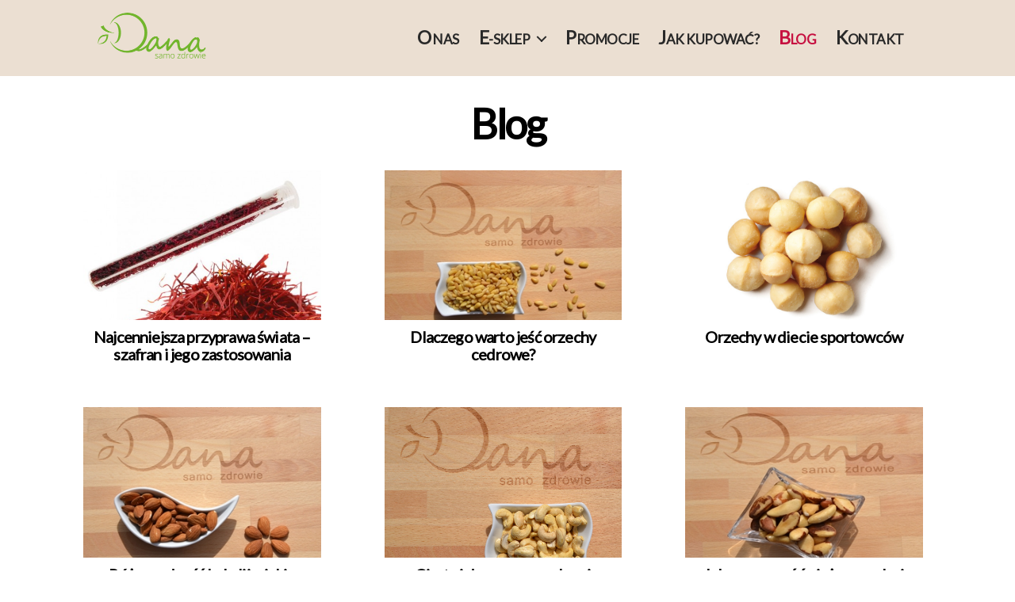

--- FILE ---
content_type: text/html; charset=UTF-8
request_url: https://e-dana.pl/blog/page/3/
body_size: 10614
content:
<!DOCTYPE html>

<html class="no-js" lang="pl-PL">

	<head>

		<meta charset="UTF-8">
		<meta name="viewport" content="width=device-width, initial-scale=1.0" >

		<link rel="profile" href="https://gmpg.org/xfn/11">

		<meta name='robots' content='index, follow, max-image-preview:large, max-snippet:-1, max-video-preview:-1' />

	<!-- This site is optimized with the Yoast SEO plugin v23.0 - https://yoast.com/wordpress/plugins/seo/ -->
	<title>Blog | E-dana.pl</title>
	<link rel="canonical" href="https://e-dana.pl/blog/page/3/" />
	<link rel="prev" href="https://e-dana.pl/blog/page/2/" />
	<link rel="next" href="https://e-dana.pl/blog/page/4/" />
	<meta property="og:locale" content="pl_PL" />
	<meta property="og:type" content="website" />
	<meta property="og:title" content="E-dana.pl" />
	<meta property="og:url" content="https://e-dana.pl/blog/" />
	<meta property="og:site_name" content="E-dana.pl" />
	<meta name="twitter:card" content="summary_large_image" />
	<script type="application/ld+json" class="yoast-schema-graph">{"@context":"https://schema.org","@graph":[{"@type":"CollectionPage","@id":"https://e-dana.pl/blog/","url":"https://e-dana.pl/blog/page/3/","name":"Blog | E-dana.pl","isPartOf":{"@id":"https://e-dana.pl/blog/#website"},"about":{"@id":"https://e-dana.pl/blog/#organization"},"breadcrumb":{"@id":"https://e-dana.pl/blog/page/3/#breadcrumb"},"inLanguage":"pl-PL"},{"@type":"BreadcrumbList","@id":"https://e-dana.pl/blog/page/3/#breadcrumb","itemListElement":[{"@type":"ListItem","position":1,"name":"Strona główna"}]},{"@type":"WebSite","@id":"https://e-dana.pl/blog/#website","url":"https://e-dana.pl/blog/","name":"E-dana.pl","description":"","publisher":{"@id":"https://e-dana.pl/blog/#organization"},"potentialAction":[{"@type":"SearchAction","target":{"@type":"EntryPoint","urlTemplate":"https://e-dana.pl/blog/?s={search_term_string}"},"query-input":"required name=search_term_string"}],"inLanguage":"pl-PL"},{"@type":"Organization","@id":"https://e-dana.pl/blog/#organization","name":"E-dana.pl","url":"https://e-dana.pl/blog/","logo":{"@type":"ImageObject","inLanguage":"pl-PL","@id":"https://e-dana.pl/blog/#/schema/logo/image/","url":"https://e-dana.pl/blog/wp-content/uploads/2022/06/logo.png","contentUrl":"https://e-dana.pl/blog/wp-content/uploads/2022/06/logo.png","width":300,"height":171,"caption":"E-dana.pl"},"image":{"@id":"https://e-dana.pl/blog/#/schema/logo/image/"}}]}</script>
	<!-- / Yoast SEO plugin. -->


<link rel="alternate" type="application/rss+xml" title="E-dana.pl &raquo; Kanał z wpisami" href="https://e-dana.pl/blog/feed/" />
<link rel="alternate" type="application/rss+xml" title="E-dana.pl &raquo; Kanał z komentarzami" href="https://e-dana.pl/blog/comments/feed/" />
<style id='wp-img-auto-sizes-contain-inline-css'>
img:is([sizes=auto i],[sizes^="auto," i]){contain-intrinsic-size:3000px 1500px}
/*# sourceURL=wp-img-auto-sizes-contain-inline-css */
</style>
<link rel='stylesheet' id='parent-style-css' href='https://e-dana.pl/blog/wp-content/themes/twentytwenty/style.css?ver=6.9' media='all' />
<link rel='stylesheet' id='child-style-css' href='https://e-dana.pl/blog/wp-content/themes/dana-blog/custom-style.css?ver=6.9' media='all' />
<style id='wp-emoji-styles-inline-css'>

	img.wp-smiley, img.emoji {
		display: inline !important;
		border: none !important;
		box-shadow: none !important;
		height: 1em !important;
		width: 1em !important;
		margin: 0 0.07em !important;
		vertical-align: -0.1em !important;
		background: none !important;
		padding: 0 !important;
	}
/*# sourceURL=wp-emoji-styles-inline-css */
</style>
<style id='wp-block-library-inline-css'>
:root{--wp-block-synced-color:#7a00df;--wp-block-synced-color--rgb:122,0,223;--wp-bound-block-color:var(--wp-block-synced-color);--wp-editor-canvas-background:#ddd;--wp-admin-theme-color:#007cba;--wp-admin-theme-color--rgb:0,124,186;--wp-admin-theme-color-darker-10:#006ba1;--wp-admin-theme-color-darker-10--rgb:0,107,160.5;--wp-admin-theme-color-darker-20:#005a87;--wp-admin-theme-color-darker-20--rgb:0,90,135;--wp-admin-border-width-focus:2px}@media (min-resolution:192dpi){:root{--wp-admin-border-width-focus:1.5px}}.wp-element-button{cursor:pointer}:root .has-very-light-gray-background-color{background-color:#eee}:root .has-very-dark-gray-background-color{background-color:#313131}:root .has-very-light-gray-color{color:#eee}:root .has-very-dark-gray-color{color:#313131}:root .has-vivid-green-cyan-to-vivid-cyan-blue-gradient-background{background:linear-gradient(135deg,#00d084,#0693e3)}:root .has-purple-crush-gradient-background{background:linear-gradient(135deg,#34e2e4,#4721fb 50%,#ab1dfe)}:root .has-hazy-dawn-gradient-background{background:linear-gradient(135deg,#faaca8,#dad0ec)}:root .has-subdued-olive-gradient-background{background:linear-gradient(135deg,#fafae1,#67a671)}:root .has-atomic-cream-gradient-background{background:linear-gradient(135deg,#fdd79a,#004a59)}:root .has-nightshade-gradient-background{background:linear-gradient(135deg,#330968,#31cdcf)}:root .has-midnight-gradient-background{background:linear-gradient(135deg,#020381,#2874fc)}:root{--wp--preset--font-size--normal:16px;--wp--preset--font-size--huge:42px}.has-regular-font-size{font-size:1em}.has-larger-font-size{font-size:2.625em}.has-normal-font-size{font-size:var(--wp--preset--font-size--normal)}.has-huge-font-size{font-size:var(--wp--preset--font-size--huge)}.has-text-align-center{text-align:center}.has-text-align-left{text-align:left}.has-text-align-right{text-align:right}.has-fit-text{white-space:nowrap!important}#end-resizable-editor-section{display:none}.aligncenter{clear:both}.items-justified-left{justify-content:flex-start}.items-justified-center{justify-content:center}.items-justified-right{justify-content:flex-end}.items-justified-space-between{justify-content:space-between}.screen-reader-text{border:0;clip-path:inset(50%);height:1px;margin:-1px;overflow:hidden;padding:0;position:absolute;width:1px;word-wrap:normal!important}.screen-reader-text:focus{background-color:#ddd;clip-path:none;color:#444;display:block;font-size:1em;height:auto;left:5px;line-height:normal;padding:15px 23px 14px;text-decoration:none;top:5px;width:auto;z-index:100000}html :where(.has-border-color){border-style:solid}html :where([style*=border-top-color]){border-top-style:solid}html :where([style*=border-right-color]){border-right-style:solid}html :where([style*=border-bottom-color]){border-bottom-style:solid}html :where([style*=border-left-color]){border-left-style:solid}html :where([style*=border-width]){border-style:solid}html :where([style*=border-top-width]){border-top-style:solid}html :where([style*=border-right-width]){border-right-style:solid}html :where([style*=border-bottom-width]){border-bottom-style:solid}html :where([style*=border-left-width]){border-left-style:solid}html :where(img[class*=wp-image-]){height:auto;max-width:100%}:where(figure){margin:0 0 1em}html :where(.is-position-sticky){--wp-admin--admin-bar--position-offset:var(--wp-admin--admin-bar--height,0px)}@media screen and (max-width:600px){html :where(.is-position-sticky){--wp-admin--admin-bar--position-offset:0px}}

/*# sourceURL=wp-block-library-inline-css */
</style><style id='global-styles-inline-css'>
:root{--wp--preset--aspect-ratio--square: 1;--wp--preset--aspect-ratio--4-3: 4/3;--wp--preset--aspect-ratio--3-4: 3/4;--wp--preset--aspect-ratio--3-2: 3/2;--wp--preset--aspect-ratio--2-3: 2/3;--wp--preset--aspect-ratio--16-9: 16/9;--wp--preset--aspect-ratio--9-16: 9/16;--wp--preset--color--black: #000000;--wp--preset--color--cyan-bluish-gray: #abb8c3;--wp--preset--color--white: #ffffff;--wp--preset--color--pale-pink: #f78da7;--wp--preset--color--vivid-red: #cf2e2e;--wp--preset--color--luminous-vivid-orange: #ff6900;--wp--preset--color--luminous-vivid-amber: #fcb900;--wp--preset--color--light-green-cyan: #7bdcb5;--wp--preset--color--vivid-green-cyan: #00d084;--wp--preset--color--pale-cyan-blue: #8ed1fc;--wp--preset--color--vivid-cyan-blue: #0693e3;--wp--preset--color--vivid-purple: #9b51e0;--wp--preset--color--accent: #e22658;--wp--preset--color--primary: #000000;--wp--preset--color--secondary: #6d6d6d;--wp--preset--color--subtle-background: #dbdbdb;--wp--preset--color--background: #ffffff;--wp--preset--gradient--vivid-cyan-blue-to-vivid-purple: linear-gradient(135deg,rgb(6,147,227) 0%,rgb(155,81,224) 100%);--wp--preset--gradient--light-green-cyan-to-vivid-green-cyan: linear-gradient(135deg,rgb(122,220,180) 0%,rgb(0,208,130) 100%);--wp--preset--gradient--luminous-vivid-amber-to-luminous-vivid-orange: linear-gradient(135deg,rgb(252,185,0) 0%,rgb(255,105,0) 100%);--wp--preset--gradient--luminous-vivid-orange-to-vivid-red: linear-gradient(135deg,rgb(255,105,0) 0%,rgb(207,46,46) 100%);--wp--preset--gradient--very-light-gray-to-cyan-bluish-gray: linear-gradient(135deg,rgb(238,238,238) 0%,rgb(169,184,195) 100%);--wp--preset--gradient--cool-to-warm-spectrum: linear-gradient(135deg,rgb(74,234,220) 0%,rgb(151,120,209) 20%,rgb(207,42,186) 40%,rgb(238,44,130) 60%,rgb(251,105,98) 80%,rgb(254,248,76) 100%);--wp--preset--gradient--blush-light-purple: linear-gradient(135deg,rgb(255,206,236) 0%,rgb(152,150,240) 100%);--wp--preset--gradient--blush-bordeaux: linear-gradient(135deg,rgb(254,205,165) 0%,rgb(254,45,45) 50%,rgb(107,0,62) 100%);--wp--preset--gradient--luminous-dusk: linear-gradient(135deg,rgb(255,203,112) 0%,rgb(199,81,192) 50%,rgb(65,88,208) 100%);--wp--preset--gradient--pale-ocean: linear-gradient(135deg,rgb(255,245,203) 0%,rgb(182,227,212) 50%,rgb(51,167,181) 100%);--wp--preset--gradient--electric-grass: linear-gradient(135deg,rgb(202,248,128) 0%,rgb(113,206,126) 100%);--wp--preset--gradient--midnight: linear-gradient(135deg,rgb(2,3,129) 0%,rgb(40,116,252) 100%);--wp--preset--font-size--small: 18px;--wp--preset--font-size--medium: 20px;--wp--preset--font-size--large: 26.25px;--wp--preset--font-size--x-large: 42px;--wp--preset--font-size--normal: 21px;--wp--preset--font-size--larger: 32px;--wp--preset--spacing--20: 0.44rem;--wp--preset--spacing--30: 0.67rem;--wp--preset--spacing--40: 1rem;--wp--preset--spacing--50: 1.5rem;--wp--preset--spacing--60: 2.25rem;--wp--preset--spacing--70: 3.38rem;--wp--preset--spacing--80: 5.06rem;--wp--preset--shadow--natural: 6px 6px 9px rgba(0, 0, 0, 0.2);--wp--preset--shadow--deep: 12px 12px 50px rgba(0, 0, 0, 0.4);--wp--preset--shadow--sharp: 6px 6px 0px rgba(0, 0, 0, 0.2);--wp--preset--shadow--outlined: 6px 6px 0px -3px rgb(255, 255, 255), 6px 6px rgb(0, 0, 0);--wp--preset--shadow--crisp: 6px 6px 0px rgb(0, 0, 0);}:where(.is-layout-flex){gap: 0.5em;}:where(.is-layout-grid){gap: 0.5em;}body .is-layout-flex{display: flex;}.is-layout-flex{flex-wrap: wrap;align-items: center;}.is-layout-flex > :is(*, div){margin: 0;}body .is-layout-grid{display: grid;}.is-layout-grid > :is(*, div){margin: 0;}:where(.wp-block-columns.is-layout-flex){gap: 2em;}:where(.wp-block-columns.is-layout-grid){gap: 2em;}:where(.wp-block-post-template.is-layout-flex){gap: 1.25em;}:where(.wp-block-post-template.is-layout-grid){gap: 1.25em;}.has-black-color{color: var(--wp--preset--color--black) !important;}.has-cyan-bluish-gray-color{color: var(--wp--preset--color--cyan-bluish-gray) !important;}.has-white-color{color: var(--wp--preset--color--white) !important;}.has-pale-pink-color{color: var(--wp--preset--color--pale-pink) !important;}.has-vivid-red-color{color: var(--wp--preset--color--vivid-red) !important;}.has-luminous-vivid-orange-color{color: var(--wp--preset--color--luminous-vivid-orange) !important;}.has-luminous-vivid-amber-color{color: var(--wp--preset--color--luminous-vivid-amber) !important;}.has-light-green-cyan-color{color: var(--wp--preset--color--light-green-cyan) !important;}.has-vivid-green-cyan-color{color: var(--wp--preset--color--vivid-green-cyan) !important;}.has-pale-cyan-blue-color{color: var(--wp--preset--color--pale-cyan-blue) !important;}.has-vivid-cyan-blue-color{color: var(--wp--preset--color--vivid-cyan-blue) !important;}.has-vivid-purple-color{color: var(--wp--preset--color--vivid-purple) !important;}.has-black-background-color{background-color: var(--wp--preset--color--black) !important;}.has-cyan-bluish-gray-background-color{background-color: var(--wp--preset--color--cyan-bluish-gray) !important;}.has-white-background-color{background-color: var(--wp--preset--color--white) !important;}.has-pale-pink-background-color{background-color: var(--wp--preset--color--pale-pink) !important;}.has-vivid-red-background-color{background-color: var(--wp--preset--color--vivid-red) !important;}.has-luminous-vivid-orange-background-color{background-color: var(--wp--preset--color--luminous-vivid-orange) !important;}.has-luminous-vivid-amber-background-color{background-color: var(--wp--preset--color--luminous-vivid-amber) !important;}.has-light-green-cyan-background-color{background-color: var(--wp--preset--color--light-green-cyan) !important;}.has-vivid-green-cyan-background-color{background-color: var(--wp--preset--color--vivid-green-cyan) !important;}.has-pale-cyan-blue-background-color{background-color: var(--wp--preset--color--pale-cyan-blue) !important;}.has-vivid-cyan-blue-background-color{background-color: var(--wp--preset--color--vivid-cyan-blue) !important;}.has-vivid-purple-background-color{background-color: var(--wp--preset--color--vivid-purple) !important;}.has-black-border-color{border-color: var(--wp--preset--color--black) !important;}.has-cyan-bluish-gray-border-color{border-color: var(--wp--preset--color--cyan-bluish-gray) !important;}.has-white-border-color{border-color: var(--wp--preset--color--white) !important;}.has-pale-pink-border-color{border-color: var(--wp--preset--color--pale-pink) !important;}.has-vivid-red-border-color{border-color: var(--wp--preset--color--vivid-red) !important;}.has-luminous-vivid-orange-border-color{border-color: var(--wp--preset--color--luminous-vivid-orange) !important;}.has-luminous-vivid-amber-border-color{border-color: var(--wp--preset--color--luminous-vivid-amber) !important;}.has-light-green-cyan-border-color{border-color: var(--wp--preset--color--light-green-cyan) !important;}.has-vivid-green-cyan-border-color{border-color: var(--wp--preset--color--vivid-green-cyan) !important;}.has-pale-cyan-blue-border-color{border-color: var(--wp--preset--color--pale-cyan-blue) !important;}.has-vivid-cyan-blue-border-color{border-color: var(--wp--preset--color--vivid-cyan-blue) !important;}.has-vivid-purple-border-color{border-color: var(--wp--preset--color--vivid-purple) !important;}.has-vivid-cyan-blue-to-vivid-purple-gradient-background{background: var(--wp--preset--gradient--vivid-cyan-blue-to-vivid-purple) !important;}.has-light-green-cyan-to-vivid-green-cyan-gradient-background{background: var(--wp--preset--gradient--light-green-cyan-to-vivid-green-cyan) !important;}.has-luminous-vivid-amber-to-luminous-vivid-orange-gradient-background{background: var(--wp--preset--gradient--luminous-vivid-amber-to-luminous-vivid-orange) !important;}.has-luminous-vivid-orange-to-vivid-red-gradient-background{background: var(--wp--preset--gradient--luminous-vivid-orange-to-vivid-red) !important;}.has-very-light-gray-to-cyan-bluish-gray-gradient-background{background: var(--wp--preset--gradient--very-light-gray-to-cyan-bluish-gray) !important;}.has-cool-to-warm-spectrum-gradient-background{background: var(--wp--preset--gradient--cool-to-warm-spectrum) !important;}.has-blush-light-purple-gradient-background{background: var(--wp--preset--gradient--blush-light-purple) !important;}.has-blush-bordeaux-gradient-background{background: var(--wp--preset--gradient--blush-bordeaux) !important;}.has-luminous-dusk-gradient-background{background: var(--wp--preset--gradient--luminous-dusk) !important;}.has-pale-ocean-gradient-background{background: var(--wp--preset--gradient--pale-ocean) !important;}.has-electric-grass-gradient-background{background: var(--wp--preset--gradient--electric-grass) !important;}.has-midnight-gradient-background{background: var(--wp--preset--gradient--midnight) !important;}.has-small-font-size{font-size: var(--wp--preset--font-size--small) !important;}.has-medium-font-size{font-size: var(--wp--preset--font-size--medium) !important;}.has-large-font-size{font-size: var(--wp--preset--font-size--large) !important;}.has-x-large-font-size{font-size: var(--wp--preset--font-size--x-large) !important;}
/*# sourceURL=global-styles-inline-css */
</style>

<style id='classic-theme-styles-inline-css'>
/*! This file is auto-generated */
.wp-block-button__link{color:#fff;background-color:#32373c;border-radius:9999px;box-shadow:none;text-decoration:none;padding:calc(.667em + 2px) calc(1.333em + 2px);font-size:1.125em}.wp-block-file__button{background:#32373c;color:#fff;text-decoration:none}
/*# sourceURL=/wp-includes/css/classic-themes.min.css */
</style>
<link rel='stylesheet' id='twentytwenty-style-css' href='https://e-dana.pl/blog/wp-content/themes/dana-blog/style.css?ver=1.0' media='all' />
<style id='twentytwenty-style-inline-css'>
.color-accent,.color-accent-hover:hover,.color-accent-hover:focus,:root .has-accent-color,.has-drop-cap:not(:focus):first-letter,.wp-block-button.is-style-outline,a { color: #e22658; }blockquote,.border-color-accent,.border-color-accent-hover:hover,.border-color-accent-hover:focus { border-color: #e22658; }button,.button,.faux-button,.wp-block-button__link,.wp-block-file .wp-block-file__button,input[type="button"],input[type="reset"],input[type="submit"],.bg-accent,.bg-accent-hover:hover,.bg-accent-hover:focus,:root .has-accent-background-color,.comment-reply-link { background-color: #e22658; }.fill-children-accent,.fill-children-accent * { fill: #e22658; }:root .has-background-color,button,.button,.faux-button,.wp-block-button__link,.wp-block-file__button,input[type="button"],input[type="reset"],input[type="submit"],.wp-block-button,.comment-reply-link,.has-background.has-primary-background-color:not(.has-text-color),.has-background.has-primary-background-color *:not(.has-text-color),.has-background.has-accent-background-color:not(.has-text-color),.has-background.has-accent-background-color *:not(.has-text-color) { color: #ffffff; }:root .has-background-background-color { background-color: #ffffff; }body,.entry-title a,:root .has-primary-color { color: #000000; }:root .has-primary-background-color { background-color: #000000; }cite,figcaption,.wp-caption-text,.post-meta,.entry-content .wp-block-archives li,.entry-content .wp-block-categories li,.entry-content .wp-block-latest-posts li,.wp-block-latest-comments__comment-date,.wp-block-latest-posts__post-date,.wp-block-embed figcaption,.wp-block-image figcaption,.wp-block-pullquote cite,.comment-metadata,.comment-respond .comment-notes,.comment-respond .logged-in-as,.pagination .dots,.entry-content hr:not(.has-background),hr.styled-separator,:root .has-secondary-color { color: #6d6d6d; }:root .has-secondary-background-color { background-color: #6d6d6d; }pre,fieldset,input,textarea,table,table *,hr { border-color: #dbdbdb; }caption,code,code,kbd,samp,.wp-block-table.is-style-stripes tbody tr:nth-child(odd),:root .has-subtle-background-background-color { background-color: #dbdbdb; }.wp-block-table.is-style-stripes { border-bottom-color: #dbdbdb; }.wp-block-latest-posts.is-grid li { border-top-color: #dbdbdb; }:root .has-subtle-background-color { color: #dbdbdb; }body:not(.overlay-header) .primary-menu > li > a,body:not(.overlay-header) .primary-menu > li > .icon,.modal-menu a,.footer-menu a, .footer-widgets a,#site-footer .wp-block-button.is-style-outline,.wp-block-pullquote:before,.singular:not(.overlay-header) .entry-header a,.archive-header a,.header-footer-group .color-accent,.header-footer-group .color-accent-hover:hover { color: #c61040; }.social-icons a,#site-footer button:not(.toggle),#site-footer .button,#site-footer .faux-button,#site-footer .wp-block-button__link,#site-footer .wp-block-file__button,#site-footer input[type="button"],#site-footer input[type="reset"],#site-footer input[type="submit"] { background-color: #c61040; }.social-icons a,body:not(.overlay-header) .primary-menu ul,.header-footer-group button,.header-footer-group .button,.header-footer-group .faux-button,.header-footer-group .wp-block-button:not(.is-style-outline) .wp-block-button__link,.header-footer-group .wp-block-file__button,.header-footer-group input[type="button"],.header-footer-group input[type="reset"],.header-footer-group input[type="submit"] { color: #ebdfd2; }#site-header,.footer-nav-widgets-wrapper,#site-footer,.menu-modal,.menu-modal-inner,.search-modal-inner,.archive-header,.singular .entry-header,.singular .featured-media:before,.wp-block-pullquote:before { background-color: #ebdfd2; }.header-footer-group,body:not(.overlay-header) #site-header .toggle,.menu-modal .toggle { color: #000000; }body:not(.overlay-header) .primary-menu ul { background-color: #000000; }body:not(.overlay-header) .primary-menu > li > ul:after { border-bottom-color: #000000; }body:not(.overlay-header) .primary-menu ul ul:after { border-left-color: #000000; }.site-description,body:not(.overlay-header) .toggle-inner .toggle-text,.widget .post-date,.widget .rss-date,.widget_archive li,.widget_categories li,.widget cite,.widget_pages li,.widget_meta li,.widget_nav_menu li,.powered-by-wordpress,.to-the-top,.singular .entry-header .post-meta,.singular:not(.overlay-header) .entry-header .post-meta a { color: #675846; }.header-footer-group pre,.header-footer-group fieldset,.header-footer-group input,.header-footer-group textarea,.header-footer-group table,.header-footer-group table *,.footer-nav-widgets-wrapper,#site-footer,.menu-modal nav *,.footer-widgets-outer-wrapper,.footer-top { border-color: #d1bea8; }.header-footer-group table caption,body:not(.overlay-header) .header-inner .toggle-wrapper::before { background-color: #d1bea8; }
/*# sourceURL=twentytwenty-style-inline-css */
</style>
<link rel='stylesheet' id='twentytwenty-print-style-css' href='https://e-dana.pl/blog/wp-content/themes/twentytwenty/print.css?ver=1.0' media='print' />
<script src="https://e-dana.pl/blog/wp-content/themes/twentytwenty/assets/js/index.js?ver=1.0" id="twentytwenty-js-js" async></script>
<link rel="https://api.w.org/" href="https://e-dana.pl/blog/wp-json/" /><link rel="EditURI" type="application/rsd+xml" title="RSD" href="https://e-dana.pl/blog/xmlrpc.php?rsd" />
<meta name="generator" content="WordPress 6.9" />
	<script>document.documentElement.className = document.documentElement.className.replace( 'no-js', 'js' );</script>
	<style id="custom-background-css">
body.custom-background { background-color: #ffffff; }
</style>
	
	</head>

	<body class="home blog paged custom-background wp-custom-logo wp-embed-responsive paged-3 wp-theme-twentytwenty wp-child-theme-dana-blog has-no-pagination showing-comments show-avatars footer-top-hidden">

		<a class="skip-link screen-reader-text" href="#site-content">Przejdź do treści</a>
		<header id="site-header" class="header-footer-group">

			<div class="header-inner section-inner">

				<div class="header-titles-wrapper">

					
					<div class="header-titles">

						
						<div class="site-logo faux-heading">
							<a href="https://e-dana.pl/" class="custom-logo-link" rel="home">
								<img src="https://e-dana.pl/blog/wp-content/uploads/2022/06/logo.png">							</a>
							<span class="screen-reader-text"></span>
						</div>
					</div><!-- .header-titles -->

					<button class="toggle nav-toggle mobile-nav-toggle" data-toggle-target=".menu-modal"  data-toggle-body-class="showing-menu-modal" aria-expanded="false" data-set-focus=".close-nav-toggle">
						<span class="toggle-inner">
							<span class="toggle-icon">
								<svg class="svg-icon" aria-hidden="true" role="img" focusable="false" xmlns="http://www.w3.org/2000/svg" width="26" height="7" viewBox="0 0 26 7"><path fill-rule="evenodd" d="M332.5,45 C330.567003,45 329,43.4329966 329,41.5 C329,39.5670034 330.567003,38 332.5,38 C334.432997,38 336,39.5670034 336,41.5 C336,43.4329966 334.432997,45 332.5,45 Z M342,45 C340.067003,45 338.5,43.4329966 338.5,41.5 C338.5,39.5670034 340.067003,38 342,38 C343.932997,38 345.5,39.5670034 345.5,41.5 C345.5,43.4329966 343.932997,45 342,45 Z M351.5,45 C349.567003,45 348,43.4329966 348,41.5 C348,39.5670034 349.567003,38 351.5,38 C353.432997,38 355,39.5670034 355,41.5 C355,43.4329966 353.432997,45 351.5,45 Z" transform="translate(-329 -38)" /></svg>							</span>
							<span class="toggle-text">Menu</span>
						</span>
					</button><!-- .nav-toggle -->

				</div><!-- .header-titles-wrapper -->

				<div class="header-navigation-wrapper">

					
							<nav class="primary-menu-wrapper" aria-label="Poziomo">

								<ul class="primary-menu reset-list-style">

								<li id="menu-item-61" class="menu-item menu-item-type-custom menu-item-object-custom menu-item-61"><a href="https://e-dana.pl/o-nas">O nas</a></li>
<li id="menu-item-62" class="menu-item menu-item-type-custom menu-item-object-custom menu-item-has-children menu-item-62"><a href="https://e-dana.pl/sklep/kategoria/id/1">E-sklep</a><span class="icon"></span>
<ul class="sub-menu">
	<li id="menu-item-67" class="menu-item menu-item-type-custom menu-item-object-custom menu-item-67"><a href="https://e-dana.pl/sklep/kategoria/id/1">Promocje</a></li>
	<li id="menu-item-68" class="menu-item menu-item-type-custom menu-item-object-custom menu-item-68"><a href="https://e-dana.pl/sklep/kategoria/id/2">Bakalie, owoce suszone i kandyzowane</a></li>
	<li id="menu-item-69" class="menu-item menu-item-type-custom menu-item-object-custom menu-item-69"><a href="https://e-dana.pl/sklep/kategoria/id/3">Fasole, pestki i ziarna</a></li>
	<li id="menu-item-70" class="menu-item menu-item-type-custom menu-item-object-custom menu-item-70"><a href="https://e-dana.pl/sklep/kategoria/id/4">Orzechy świata</a></li>
	<li id="menu-item-71" class="menu-item menu-item-type-custom menu-item-object-custom menu-item-71"><a href="https://e-dana.pl/sklep/kategoria/id/5">Zdrowa żywność</a></li>
	<li id="menu-item-72" class="menu-item menu-item-type-custom menu-item-object-custom menu-item-72"><a href="https://e-dana.pl/sklep/kategoria/id/6">Przyprawy</a></li>
	<li id="menu-item-73" class="menu-item menu-item-type-custom menu-item-object-custom menu-item-73"><a href="https://e-dana.pl/sklep/kategoria/id/7">Kasze, Mąki, Płatki, Ryże</a></li>
	<li id="menu-item-74" class="menu-item menu-item-type-custom menu-item-object-custom menu-item-74"><a href="https://e-dana.pl/sklep/kategoria/id/8">Platforma B2B zakupy hurtowe</a></li>
</ul>
</li>
<li id="menu-item-63" class="menu-item menu-item-type-custom menu-item-object-custom menu-item-63"><a href="https://e-dana.pl/sklep/kategoria/id/1">Promocje</a></li>
<li id="menu-item-64" class="menu-item menu-item-type-custom menu-item-object-custom menu-item-64"><a href="https://e-dana.pl/jak-kupowac">Jak kupować?</a></li>
<li id="menu-item-65" class="menu-item menu-item-type-custom menu-item-object-custom current-menu-item menu-item-home menu-item-65"><a href="https://e-dana.pl/blog">Blog</a></li>
<li id="menu-item-66" class="menu-item menu-item-type-custom menu-item-object-custom menu-item-66"><a href="https://e-dana.pl/kontakt">Kontakt</a></li>

								</ul>

							</nav><!-- .primary-menu-wrapper -->

						
				</div><!-- .header-navigation-wrapper -->

			</div><!-- .header-inner -->

			
		</header><!-- #site-header -->

		
<div class="menu-modal cover-modal header-footer-group" data-modal-target-string=".menu-modal">

	<div class="menu-modal-inner modal-inner">

		<div class="menu-wrapper section-inner">

			<div class="menu-top">

				<button class="toggle close-nav-toggle fill-children-current-color" data-toggle-target=".menu-modal" data-toggle-body-class="showing-menu-modal" aria-expanded="false" data-set-focus=".menu-modal">
					<span class="toggle-text">Zamknij menu</span>
					<svg class="svg-icon" aria-hidden="true" role="img" focusable="false" xmlns="http://www.w3.org/2000/svg" width="16" height="16" viewBox="0 0 16 16"><polygon fill="" fill-rule="evenodd" points="6.852 7.649 .399 1.195 1.445 .149 7.899 6.602 14.352 .149 15.399 1.195 8.945 7.649 15.399 14.102 14.352 15.149 7.899 8.695 1.445 15.149 .399 14.102" /></svg>				</button><!-- .nav-toggle -->

				
					<nav class="mobile-menu" aria-label="Urządzenie przenośne">

						<ul class="modal-menu reset-list-style">

						<li class="menu-item menu-item-type-custom menu-item-object-custom menu-item-61"><div class="ancestor-wrapper"><a href="https://e-dana.pl/o-nas">O nas</a></div><!-- .ancestor-wrapper --></li>
<li class="menu-item menu-item-type-custom menu-item-object-custom menu-item-has-children menu-item-62"><div class="ancestor-wrapper"><a href="https://e-dana.pl/sklep/kategoria/id/1">E-sklep</a><button class="toggle sub-menu-toggle fill-children-current-color" data-toggle-target=".menu-modal .menu-item-62 > .sub-menu" data-toggle-type="slidetoggle" data-toggle-duration="250" aria-expanded="false"><span class="screen-reader-text">Pokaż podmenu</span><svg class="svg-icon" aria-hidden="true" role="img" focusable="false" xmlns="http://www.w3.org/2000/svg" width="20" height="12" viewBox="0 0 20 12"><polygon fill="" fill-rule="evenodd" points="1319.899 365.778 1327.678 358 1329.799 360.121 1319.899 370.021 1310 360.121 1312.121 358" transform="translate(-1310 -358)" /></svg></button></div><!-- .ancestor-wrapper -->
<ul class="sub-menu">
	<li class="menu-item menu-item-type-custom menu-item-object-custom menu-item-67"><div class="ancestor-wrapper"><a href="https://e-dana.pl/sklep/kategoria/id/1">Promocje</a></div><!-- .ancestor-wrapper --></li>
	<li class="menu-item menu-item-type-custom menu-item-object-custom menu-item-68"><div class="ancestor-wrapper"><a href="https://e-dana.pl/sklep/kategoria/id/2">Bakalie, owoce suszone i kandyzowane</a></div><!-- .ancestor-wrapper --></li>
	<li class="menu-item menu-item-type-custom menu-item-object-custom menu-item-69"><div class="ancestor-wrapper"><a href="https://e-dana.pl/sklep/kategoria/id/3">Fasole, pestki i ziarna</a></div><!-- .ancestor-wrapper --></li>
	<li class="menu-item menu-item-type-custom menu-item-object-custom menu-item-70"><div class="ancestor-wrapper"><a href="https://e-dana.pl/sklep/kategoria/id/4">Orzechy świata</a></div><!-- .ancestor-wrapper --></li>
	<li class="menu-item menu-item-type-custom menu-item-object-custom menu-item-71"><div class="ancestor-wrapper"><a href="https://e-dana.pl/sklep/kategoria/id/5">Zdrowa żywność</a></div><!-- .ancestor-wrapper --></li>
	<li class="menu-item menu-item-type-custom menu-item-object-custom menu-item-72"><div class="ancestor-wrapper"><a href="https://e-dana.pl/sklep/kategoria/id/6">Przyprawy</a></div><!-- .ancestor-wrapper --></li>
	<li class="menu-item menu-item-type-custom menu-item-object-custom menu-item-73"><div class="ancestor-wrapper"><a href="https://e-dana.pl/sklep/kategoria/id/7">Kasze, Mąki, Płatki, Ryże</a></div><!-- .ancestor-wrapper --></li>
	<li class="menu-item menu-item-type-custom menu-item-object-custom menu-item-74"><div class="ancestor-wrapper"><a href="https://e-dana.pl/sklep/kategoria/id/8">Platforma B2B zakupy hurtowe</a></div><!-- .ancestor-wrapper --></li>
</ul>
</li>
<li class="menu-item menu-item-type-custom menu-item-object-custom menu-item-63"><div class="ancestor-wrapper"><a href="https://e-dana.pl/sklep/kategoria/id/1">Promocje</a></div><!-- .ancestor-wrapper --></li>
<li class="menu-item menu-item-type-custom menu-item-object-custom menu-item-64"><div class="ancestor-wrapper"><a href="https://e-dana.pl/jak-kupowac">Jak kupować?</a></div><!-- .ancestor-wrapper --></li>
<li class="menu-item menu-item-type-custom menu-item-object-custom current-menu-item menu-item-home menu-item-65"><div class="ancestor-wrapper"><a href="https://e-dana.pl/blog">Blog</a></div><!-- .ancestor-wrapper --></li>
<li class="menu-item menu-item-type-custom menu-item-object-custom menu-item-66"><div class="ancestor-wrapper"><a href="https://e-dana.pl/kontakt">Kontakt</a></div><!-- .ancestor-wrapper --></li>

						</ul>

					</nav>

					
			</div><!-- .menu-top -->

			<div class="menu-bottom">

				
			</div><!-- .menu-bottom -->

		</div><!-- .menu-wrapper -->

	</div><!-- .menu-modal-inner -->

</div><!-- .menu-modal -->
	<header class="entry-header has-text-align-center header-footer-group">
		<div class="entry-header-inner section-inner medium">
			<h1 class="entry-title">Blog</h1>
		</div><!-- .entry-header-inner -->
	</header>
<main id="site-content">

	
<article class="post-335 post type-post status-publish format-standard has-post-thumbnail hentry category-blog" id="post-335">

	
	<figure class="featured-media">

		<div class="featured-media-inner section-inner medium">

			<img width="500" height="375" src="https://e-dana.pl/blog/wp-content/uploads/2025/03/1572425285.jpg" class="attachment-post-thumbnail size-post-thumbnail wp-post-image" alt="" decoding="async" fetchpriority="high" srcset="https://e-dana.pl/blog/wp-content/uploads/2025/03/1572425285.jpg 500w, https://e-dana.pl/blog/wp-content/uploads/2025/03/1572425285-300x225.jpg 300w" sizes="(max-width: 500px) 100vw, 500px" />
		</div><!-- .featured-media-inner -->

	</figure><!-- .featured-media -->

	
<header class="entry-header has-text-align-center">

	<div class="entry-header-inner section-inner medium">

		<h2 class="entry-title heading-size-1"><a href="https://e-dana.pl/blog/najcenniejsza-przyprawa-swiata-szafran-i-jego-zastosowania/">Najcenniejsza przyprawa świata – szafran i jego zastosowania</a></h2>
	</div><!-- .entry-header-inner -->

</header><!-- .entry-header -->

	
	<div class="section-inner">
		
	</div><!-- .section-inner -->

	
</article><!-- .post -->
<hr class="post-separator styled-separator is-style-wide section-inner" aria-hidden="true" />
<article class="post-332 post type-post status-publish format-standard has-post-thumbnail hentry category-blog" id="post-332">

	
	<figure class="featured-media">

		<div class="featured-media-inner section-inner medium">

			<img width="340" height="230" src="https://e-dana.pl/blog/wp-content/uploads/2025/03/1476856933.jpg" class="attachment-post-thumbnail size-post-thumbnail wp-post-image" alt="" decoding="async" srcset="https://e-dana.pl/blog/wp-content/uploads/2025/03/1476856933.jpg 340w, https://e-dana.pl/blog/wp-content/uploads/2025/03/1476856933-300x203.jpg 300w" sizes="(max-width: 340px) 100vw, 340px" />
		</div><!-- .featured-media-inner -->

	</figure><!-- .featured-media -->

	
<header class="entry-header has-text-align-center">

	<div class="entry-header-inner section-inner medium">

		<h2 class="entry-title heading-size-1"><a href="https://e-dana.pl/blog/dlaczego-warto-jesc-orzechy-cedrowe/">Dlaczego warto jeść orzechy cedrowe?</a></h2>
	</div><!-- .entry-header-inner -->

</header><!-- .entry-header -->

	
	<div class="section-inner">
		
	</div><!-- .section-inner -->

	
</article><!-- .post -->
<hr class="post-separator styled-separator is-style-wide section-inner" aria-hidden="true" />
<article class="post-326 post type-post status-publish format-standard has-post-thumbnail hentry category-blog" id="post-326">

	
	<figure class="featured-media">

		<div class="featured-media-inner section-inner medium">

			<img width="748" height="500" src="https://e-dana.pl/blog/wp-content/uploads/2023/01/1518372944.jpg" class="attachment-post-thumbnail size-post-thumbnail wp-post-image" alt="" decoding="async" srcset="https://e-dana.pl/blog/wp-content/uploads/2023/01/1518372944.jpg 748w, https://e-dana.pl/blog/wp-content/uploads/2023/01/1518372944-300x201.jpg 300w" sizes="(max-width: 748px) 100vw, 748px" />
		</div><!-- .featured-media-inner -->

	</figure><!-- .featured-media -->

	
<header class="entry-header has-text-align-center">

	<div class="entry-header-inner section-inner medium">

		<h2 class="entry-title heading-size-1"><a href="https://e-dana.pl/blog/orzechy-w-diecie-sportowcow/">Orzechy w diecie sportowców</a></h2>
	</div><!-- .entry-header-inner -->

</header><!-- .entry-header -->

	
	<div class="section-inner">
		
	</div><!-- .section-inner -->

	
</article><!-- .post -->
<hr class="post-separator styled-separator is-style-wide section-inner" aria-hidden="true" />
<article class="post-323 post type-post status-publish format-standard has-post-thumbnail hentry category-blog" id="post-323">

	
	<figure class="featured-media">

		<div class="featured-media-inner section-inner medium">

			<img width="340" height="230" src="https://e-dana.pl/blog/wp-content/uploads/2025/02/1476849180.jpg" class="attachment-post-thumbnail size-post-thumbnail wp-post-image" alt="" decoding="async" loading="lazy" srcset="https://e-dana.pl/blog/wp-content/uploads/2025/02/1476849180.jpg 340w, https://e-dana.pl/blog/wp-content/uploads/2025/02/1476849180-300x203.jpg 300w" sizes="auto, (max-width: 340px) 100vw, 340px" />
		</div><!-- .featured-media-inner -->

	</figure><!-- .featured-media -->

	
<header class="entry-header has-text-align-center">

	<div class="entry-header-inner section-inner medium">

		<h2 class="entry-title heading-size-1"><a href="https://e-dana.pl/blog/roznorodnosc-bakalii-jakie-produkty-wybrac-dla-dzieci/">Różnorodność bakalii – jakie produkty wybrać dla dzieci?</a></h2>
	</div><!-- .entry-header-inner -->

</header><!-- .entry-header -->

	
	<div class="section-inner">
		
	</div><!-- .section-inner -->

	
</article><!-- .post -->
<hr class="post-separator styled-separator is-style-wide section-inner" aria-hidden="true" />
<article class="post-317 post type-post status-publish format-standard has-post-thumbnail hentry category-blog" id="post-317">

	
	<figure class="featured-media">

		<div class="featured-media-inner section-inner medium">

			<img width="417" height="282" src="https://e-dana.pl/blog/wp-content/uploads/2023/03/nerkowce.png" class="attachment-post-thumbnail size-post-thumbnail wp-post-image" alt="" decoding="async" loading="lazy" srcset="https://e-dana.pl/blog/wp-content/uploads/2023/03/nerkowce.png 417w, https://e-dana.pl/blog/wp-content/uploads/2023/03/nerkowce-300x203.png 300w" sizes="auto, (max-width: 417px) 100vw, 417px" />
		</div><!-- .featured-media-inner -->

	</figure><!-- .featured-media -->

	
<header class="entry-header has-text-align-center">

	<div class="entry-header-inner section-inner medium">

		<h2 class="entry-title heading-size-1"><a href="https://e-dana.pl/blog/ciasta-i-desery-z-orzechami/">Ciasta i desery z orzechami</a></h2>
	</div><!-- .entry-header-inner -->

</header><!-- .entry-header -->

	
	<div class="section-inner">
		
	</div><!-- .section-inner -->

	
</article><!-- .post -->
<hr class="post-separator styled-separator is-style-wide section-inner" aria-hidden="true" />
<article class="post-315 post type-post status-publish format-standard has-post-thumbnail hentry category-blog" id="post-315">

	
	<figure class="featured-media">

		<div class="featured-media-inner section-inner medium">

			<img width="333" height="227" src="https://e-dana.pl/blog/wp-content/uploads/2023/02/orzechy.png" class="attachment-post-thumbnail size-post-thumbnail wp-post-image" alt="" decoding="async" loading="lazy" srcset="https://e-dana.pl/blog/wp-content/uploads/2023/02/orzechy.png 333w, https://e-dana.pl/blog/wp-content/uploads/2023/02/orzechy-300x205.png 300w" sizes="auto, (max-width: 333px) 100vw, 333px" />
		</div><!-- .featured-media-inner -->

	</figure><!-- .featured-media -->

	
<header class="entry-header has-text-align-center">

	<div class="entry-header-inner section-inner medium">

		<h2 class="entry-title heading-size-1"><a href="https://e-dana.pl/blog/jak-rozpoznac-swieze-orzechy-i-bakalie-na-co-zwrocic-uwage-przy-zakupie/">Jak rozpoznać świeże orzechy i bakalie? Na co zwrócić uwagę przy zakupie?</a></h2>
	</div><!-- .entry-header-inner -->

</header><!-- .entry-header -->

	
	<div class="section-inner">
		
	</div><!-- .section-inner -->

	
</article><!-- .post -->
<hr class="post-separator styled-separator is-style-wide section-inner" aria-hidden="true" />
<article class="post-308 post type-post status-publish format-standard has-post-thumbnail hentry category-blog" id="post-308">

	
	<figure class="featured-media">

		<div class="featured-media-inner section-inner medium">

			<img width="862" height="670" src="https://e-dana.pl/blog/wp-content/uploads/2024/12/1494085867.jpg" class="attachment-post-thumbnail size-post-thumbnail wp-post-image" alt="" decoding="async" loading="lazy" srcset="https://e-dana.pl/blog/wp-content/uploads/2024/12/1494085867.jpg 862w, https://e-dana.pl/blog/wp-content/uploads/2024/12/1494085867-300x233.jpg 300w, https://e-dana.pl/blog/wp-content/uploads/2024/12/1494085867-768x597.jpg 768w" sizes="auto, (max-width: 862px) 100vw, 862px" />
		</div><!-- .featured-media-inner -->

	</figure><!-- .featured-media -->

	
<header class="entry-header has-text-align-center">

	<div class="entry-header-inner section-inner medium">

		<h2 class="entry-title heading-size-1"><a href="https://e-dana.pl/blog/ekologiczne-opakowania-tylko-takich-uzywamy-w-hurtowni-dana/">Ekologiczne opakowania – tylko takich używamy w hurtowni Dana</a></h2>
	</div><!-- .entry-header-inner -->

</header><!-- .entry-header -->

	
	<div class="section-inner">
		
	</div><!-- .section-inner -->

	
</article><!-- .post -->
<hr class="post-separator styled-separator is-style-wide section-inner" aria-hidden="true" />
<article class="post-304 post type-post status-publish format-standard has-post-thumbnail hentry category-blog" id="post-304">

	
	<figure class="featured-media">

		<div class="featured-media-inner section-inner medium">

			<img width="340" height="230" src="https://e-dana.pl/blog/wp-content/uploads/2024/12/1477060442.jpg" class="attachment-post-thumbnail size-post-thumbnail wp-post-image" alt="" decoding="async" loading="lazy" srcset="https://e-dana.pl/blog/wp-content/uploads/2024/12/1477060442.jpg 340w, https://e-dana.pl/blog/wp-content/uploads/2024/12/1477060442-300x203.jpg 300w" sizes="auto, (max-width: 340px) 100vw, 340px" />
		</div><!-- .featured-media-inner -->

	</figure><!-- .featured-media -->

	
<header class="entry-header has-text-align-center">

	<div class="entry-header-inner section-inner medium">

		<h2 class="entry-title heading-size-1"><a href="https://e-dana.pl/blog/jakie-bakalie-wybrac-do-wypiekow-najlepsze-dodatki-do-ciast-i-ciasteczek/">Jakie bakalie wybrać do wypieków? Najlepsze dodatki do ciast i ciasteczek</a></h2>
	</div><!-- .entry-header-inner -->

</header><!-- .entry-header -->

	
	<div class="section-inner">
		
	</div><!-- .section-inner -->

	
</article><!-- .post -->
<hr class="post-separator styled-separator is-style-wide section-inner" aria-hidden="true" />
<article class="post-300 post type-post status-publish format-standard has-post-thumbnail hentry category-blog" id="post-300">

	
	<figure class="featured-media">

		<div class="featured-media-inner section-inner medium">

			<img width="1200" height="800" src="https://e-dana.pl/blog/wp-content/uploads/2022/07/migdaly-1200x800.jpg" class="attachment-post-thumbnail size-post-thumbnail wp-post-image" alt="" decoding="async" loading="lazy" srcset="https://e-dana.pl/blog/wp-content/uploads/2022/07/migdaly-1200x800.jpg 1200w, https://e-dana.pl/blog/wp-content/uploads/2022/07/migdaly-300x200.jpg 300w, https://e-dana.pl/blog/wp-content/uploads/2022/07/migdaly-1024x682.jpg 1024w, https://e-dana.pl/blog/wp-content/uploads/2022/07/migdaly-768x512.jpg 768w, https://e-dana.pl/blog/wp-content/uploads/2022/07/migdaly.jpg 1280w" sizes="auto, (max-width: 1200px) 100vw, 1200px" />
		</div><!-- .featured-media-inner -->

	</figure><!-- .featured-media -->

	
<header class="entry-header has-text-align-center">

	<div class="entry-header-inner section-inner medium">

		<h2 class="entry-title heading-size-1"><a href="https://e-dana.pl/blog/desery-z-migdalami/">Desery z migdałami</a></h2>
	</div><!-- .entry-header-inner -->

</header><!-- .entry-header -->

	
	<div class="section-inner">
		
	</div><!-- .section-inner -->

	
</article><!-- .post -->
<hr class="post-separator styled-separator is-style-wide section-inner" aria-hidden="true" />
<article class="post-298 post type-post status-publish format-standard has-post-thumbnail hentry category-blog" id="post-298">

	
	<figure class="featured-media">

		<div class="featured-media-inner section-inner medium">

			<img width="340" height="230" src="https://e-dana.pl/blog/wp-content/uploads/2023/04/1476859097.jpg" class="attachment-post-thumbnail size-post-thumbnail wp-post-image" alt="" decoding="async" loading="lazy" srcset="https://e-dana.pl/blog/wp-content/uploads/2023/04/1476859097.jpg 340w, https://e-dana.pl/blog/wp-content/uploads/2023/04/1476859097-300x203.jpg 300w" sizes="auto, (max-width: 340px) 100vw, 340px" />
		</div><!-- .featured-media-inner -->

	</figure><!-- .featured-media -->

	
<header class="entry-header has-text-align-center">

	<div class="entry-header-inner section-inner medium">

		<h2 class="entry-title heading-size-1"><a href="https://e-dana.pl/blog/orzechy-i-bakalie-jako-prezent-pomysly-na-zdrowe-i-smaczne-podarunki/">Orzechy i bakalie jako prezent – pomysły na zdrowe i smaczne podarunki</a></h2>
	</div><!-- .entry-header-inner -->

</header><!-- .entry-header -->

	
	<div class="section-inner">
		
	</div><!-- .section-inner -->

	
</article><!-- .post -->

	
	<div class="pagination-wrapper section-inner">

		<hr class="styled-separator pagination-separator is-style-wide" aria-hidden="true" />

		
	<nav class="navigation pagination" aria-label="Stronicowanie wpisów">
		<h2 class="screen-reader-text">Stronicowanie wpisów</h2>
		<div class="nav-links"><a class="prev page-numbers" href="https://e-dana.pl/blog/page/2/"><span aria-hidden="true">&larr;</span> <span class="nav-prev-text">Nowsze <span class="nav-short">wpisy</span></span></a>
<a class="page-numbers" href="https://e-dana.pl/blog/">1</a>
<a class="page-numbers" href="https://e-dana.pl/blog/page/2/">2</a>
<span aria-current="page" class="page-numbers current">3</span>
<a class="page-numbers" href="https://e-dana.pl/blog/page/4/">4</a>
<span class="page-numbers dots">&hellip;</span>
<a class="page-numbers" href="https://e-dana.pl/blog/page/10/">10</a>
<a class="next page-numbers" href="https://e-dana.pl/blog/page/4/"><span class="nav-next-text">Starsze <span class="nav-short">wpisy</span></span> <span aria-hidden="true">&rarr;</span></a></div>
	</nav>
	</div><!-- .pagination-wrapper -->

	
</main><!-- #site-content -->


			<footer id="site-footer" class="header-footer-group">

				<div class="section-inner">

					<div class="footer-credits">

						<p class="footer-copyright">&copy;
							2026							<a href="https://e-dana.pl">E-dana.pl</a>
						</p><!-- .footer-copyright -->

						
					</div><!-- .footer-credits -->

					<a class="to-the-top" href="#site-header">
						<span class="to-the-top-long">
							Na górę <span class="arrow" aria-hidden="true">&uarr;</span>						</span><!-- .to-the-top-long -->
						<span class="to-the-top-short">
							W górę <span class="arrow" aria-hidden="true">&uarr;</span>						</span><!-- .to-the-top-short -->
					</a><!-- .to-the-top -->

				</div><!-- .section-inner -->

			</footer><!-- #site-footer -->

		<script type="speculationrules">
{"prefetch":[{"source":"document","where":{"and":[{"href_matches":"/blog/*"},{"not":{"href_matches":["/blog/wp-*.php","/blog/wp-admin/*","/blog/wp-content/uploads/*","/blog/wp-content/*","/blog/wp-content/plugins/*","/blog/wp-content/themes/dana-blog/*","/blog/wp-content/themes/twentytwenty/*","/blog/*\\?(.+)"]}},{"not":{"selector_matches":"a[rel~=\"nofollow\"]"}},{"not":{"selector_matches":".no-prefetch, .no-prefetch a"}}]},"eagerness":"conservative"}]}
</script>
	<script>
	/(trident|msie)/i.test(navigator.userAgent)&&document.getElementById&&window.addEventListener&&window.addEventListener("hashchange",function(){var t,e=location.hash.substring(1);/^[A-z0-9_-]+$/.test(e)&&(t=document.getElementById(e))&&(/^(?:a|select|input|button|textarea)$/i.test(t.tagName)||(t.tabIndex=-1),t.focus())},!1);
	</script>
	<script id="wp-emoji-settings" type="application/json">
{"baseUrl":"https://s.w.org/images/core/emoji/17.0.2/72x72/","ext":".png","svgUrl":"https://s.w.org/images/core/emoji/17.0.2/svg/","svgExt":".svg","source":{"concatemoji":"https://e-dana.pl/blog/wp-includes/js/wp-emoji-release.min.js?ver=6.9"}}
</script>
<script type="module">
/*! This file is auto-generated */
const a=JSON.parse(document.getElementById("wp-emoji-settings").textContent),o=(window._wpemojiSettings=a,"wpEmojiSettingsSupports"),s=["flag","emoji"];function i(e){try{var t={supportTests:e,timestamp:(new Date).valueOf()};sessionStorage.setItem(o,JSON.stringify(t))}catch(e){}}function c(e,t,n){e.clearRect(0,0,e.canvas.width,e.canvas.height),e.fillText(t,0,0);t=new Uint32Array(e.getImageData(0,0,e.canvas.width,e.canvas.height).data);e.clearRect(0,0,e.canvas.width,e.canvas.height),e.fillText(n,0,0);const a=new Uint32Array(e.getImageData(0,0,e.canvas.width,e.canvas.height).data);return t.every((e,t)=>e===a[t])}function p(e,t){e.clearRect(0,0,e.canvas.width,e.canvas.height),e.fillText(t,0,0);var n=e.getImageData(16,16,1,1);for(let e=0;e<n.data.length;e++)if(0!==n.data[e])return!1;return!0}function u(e,t,n,a){switch(t){case"flag":return n(e,"\ud83c\udff3\ufe0f\u200d\u26a7\ufe0f","\ud83c\udff3\ufe0f\u200b\u26a7\ufe0f")?!1:!n(e,"\ud83c\udde8\ud83c\uddf6","\ud83c\udde8\u200b\ud83c\uddf6")&&!n(e,"\ud83c\udff4\udb40\udc67\udb40\udc62\udb40\udc65\udb40\udc6e\udb40\udc67\udb40\udc7f","\ud83c\udff4\u200b\udb40\udc67\u200b\udb40\udc62\u200b\udb40\udc65\u200b\udb40\udc6e\u200b\udb40\udc67\u200b\udb40\udc7f");case"emoji":return!a(e,"\ud83e\u1fac8")}return!1}function f(e,t,n,a){let r;const o=(r="undefined"!=typeof WorkerGlobalScope&&self instanceof WorkerGlobalScope?new OffscreenCanvas(300,150):document.createElement("canvas")).getContext("2d",{willReadFrequently:!0}),s=(o.textBaseline="top",o.font="600 32px Arial",{});return e.forEach(e=>{s[e]=t(o,e,n,a)}),s}function r(e){var t=document.createElement("script");t.src=e,t.defer=!0,document.head.appendChild(t)}a.supports={everything:!0,everythingExceptFlag:!0},new Promise(t=>{let n=function(){try{var e=JSON.parse(sessionStorage.getItem(o));if("object"==typeof e&&"number"==typeof e.timestamp&&(new Date).valueOf()<e.timestamp+604800&&"object"==typeof e.supportTests)return e.supportTests}catch(e){}return null}();if(!n){if("undefined"!=typeof Worker&&"undefined"!=typeof OffscreenCanvas&&"undefined"!=typeof URL&&URL.createObjectURL&&"undefined"!=typeof Blob)try{var e="postMessage("+f.toString()+"("+[JSON.stringify(s),u.toString(),c.toString(),p.toString()].join(",")+"));",a=new Blob([e],{type:"text/javascript"});const r=new Worker(URL.createObjectURL(a),{name:"wpTestEmojiSupports"});return void(r.onmessage=e=>{i(n=e.data),r.terminate(),t(n)})}catch(e){}i(n=f(s,u,c,p))}t(n)}).then(e=>{for(const n in e)a.supports[n]=e[n],a.supports.everything=a.supports.everything&&a.supports[n],"flag"!==n&&(a.supports.everythingExceptFlag=a.supports.everythingExceptFlag&&a.supports[n]);var t;a.supports.everythingExceptFlag=a.supports.everythingExceptFlag&&!a.supports.flag,a.supports.everything||((t=a.source||{}).concatemoji?r(t.concatemoji):t.wpemoji&&t.twemoji&&(r(t.twemoji),r(t.wpemoji)))});
//# sourceURL=https://e-dana.pl/blog/wp-includes/js/wp-emoji-loader.min.js
</script>

	</body>
</html>


--- FILE ---
content_type: text/css
request_url: https://e-dana.pl/blog/wp-content/themes/dana-blog/custom-style.css?ver=6.9
body_size: 900
content:
@import url('https://fonts.googleapis.com/css2?family=Lato&display=swap');

/**
 * 1. variables
 * 2. common
 * 3. post archvie
 * 4. single post
**/

/** 1. variables **/
:root {
    --color-first: #ebdfd2;
    --color-second: #555;
    --color-light: #eee;
    --color-dark: #292929;
    --color-accent: #c61040;

    --font-mobile: 14px !important;
    --font-standard: 16px !important;

    --header-mobile: 1.75rem;
    --header-standard: 2rem;
}

*,
body {
    font-family: 'Lato', sans-serif !important;
}

/** 2. common **/
main,
footer
{
    font-size: var(--font-standard);
}

header#site-header .header-inner
{
    padding: 1rem 0;
    max-width: 1000px;
}

header#site-header .site-logo 
{
    margin: 0;
}

header#site-header .site-logo img
{
    max-width: 150px;
}

header#site-header nav.primary-menu-wrapper ul.primary-menu > li > a
{
    font-weight: bold;
    font-size: 17px;
}
header#site-header nav.primary-menu-wrapper ul.primary-menu > li > a::first-letter
{
    font-size: 23px;
}
.menu-modal nav.mobile-menu a
{
    font-size: 14px;
}
header#site-header nav.primary-menu-wrapper a,
header#site-header nav.primary-menu-wrapper .icon,
.menu-modal nav.mobile-menu a
{
    text-transform: uppercase;
    color:var(--color-dark);
}
header#site-header nav.primary-menu-wrapper .sub-menu
{
    background-color:var(--color-light);
    width: 40rem;
}
header#site-header nav.primary-menu-wrapper .sub-menu::after
{
    border-bottom-color: var(--color-light);
}

header#site-header nav a,
header#site-header nav a:active,
header#site-header nav a:focus,
header#site-header nav a:hover,
.menu-modal nav.mobile-menu a:active,
.menu-modal nav.mobile-menu a:focus,
.menu-modal nav.mobile-menu a:hover,
header#site-header nav.primary-menu-wrapper .sub-menu a:active,
header#site-header nav.primary-menu-wrapper .sub-menu a:focus,
header#site-header nav.primary-menu-wrapper .sub-menu a:hover
{
    color:var(--color-accent);
    text-decoration: none;
}
header#site-header nav.primary-menu-wrapper .current-menu-item a,
header#site-header nav.primary-menu-wrapper .menu-item-home a,
.menu-modal nav.mobile-menu .current-menu-item a 
{
    text-decoration: none;
    font-weight: bold;
    color:var(--color-accent);
}


footer#site-footer
{
    background-color: var(--color-second);
    color: var(--color-light);
    padding: 1rem 0;
}

footer#site-footer .to-the-top
{
    color: var(--color-light);
}

/** 3. post archvie **/
.home.blog .entry-header .entry-title
{
    margin: 3rem 0;
    font-size: calc(3 * var(--header-mobile));
}

.home.blog .entry-header .entry-title a:active,
.home.blog .entry-header .entry-title a:focus,
.home.blog .entry-header .entry-title a:hover
{
    color:var(--color-accent);
    text-decoration: none;
}

.home.blog #site-content
{
    display: flex;
    flex-flow: column;
    max-width: 1180px;
    margin: auto;
    padding: 0 15px;
}

.home.blog #site-content .post .featured-media
{
    margin: 0;
}

.home.blog #site-content .post .entry-title {
    margin-top: 1rem;
    font-size: var(--header-mobile);
}

@media screen and (min-width: 768px) {
    .home.blog #site-content .post-separator
    {
        display: none;
    }

    .home.blog #site-content
    {
        flex-flow: row;
        flex-wrap: wrap;
    }

    .home.blog #site-content .post
    {
        max-width: 33%;
        width: 100%;
        padding: 0;
    }

    .home.blog #site-content .post .featured-media .featured-media-inner
    {
        position: relative;
        padding-bottom: 50%;
        overflow: hidden;
    }

    .home.blog #site-content .post .featured-media .featured-media-inner img
    {
        position: absolute;
        top: 0;
        width: 100%;
    }

    .home.blog #site-content .post .entry-title
    {
        font-size: var(--header-standard);
        min-height: calc(3.5 * var(--header-standard));
    }
}

/** 4. single post **/

.singular .featured-media:before 
{
    content: none;
}

.singular .featured-media img
{
    max-width: 768px;
    width: 100%;
}

.singular .entry-header
{
    background-color: transparent !important;
    padding: 0;
    margin: 3rem 0;
}

.singular .entry-header .entry-title
{
    font-size: calc(1.55 * var(--header-mobile));
}

.singular .entry-content
{
    max-width: 900px;
    margin: auto;
    padding: 0 15px;
    font-size: var(--font-mobile);
}

.singular .post-inner
{
    padding-top: 0;
}

.singular .post-inner h1,
.singular .post-inner h2,
.singular .post-inner h3,
.singular .post-inner h4
{
    font-size: var(--header-mobile);
    margin: 1em 0;
}

.entry-content> :not(.alignwide):not(.alignfull):not(.alignleft):not(.alignright):not(.is-style-wide)
{
    text-align: justify;
    width: unset;
    max-width: 100%;
}

.pagination-single
{
    font-size: var(--font-mobile);
}

@media screen and (min-width: 768px) {
    .singular .entry-header .entry-title
    {
        font-size: calc(1.55 * var(--header-standard));
    }

    .singular .post-inner h1,
    .singular .post-inner h2,
    .singular .post-inner h3,
    .singular .post-inner h4
    {
        font-size: var(--header-standard);
    }

    .singular .entry-content
    {
        font-size: var(--font-standard);
    }

    .pagination-single
    {
        font-size: var(--font-standard);
    }
}

--- FILE ---
content_type: text/css
request_url: https://e-dana.pl/blog/wp-content/themes/dana-blog/style.css?ver=1.0
body_size: -172
content:
/*
Theme Name: Dana blog
Author: 
Description: Your description goes here
Version: 1.0
Template: twentytwenty
*/
